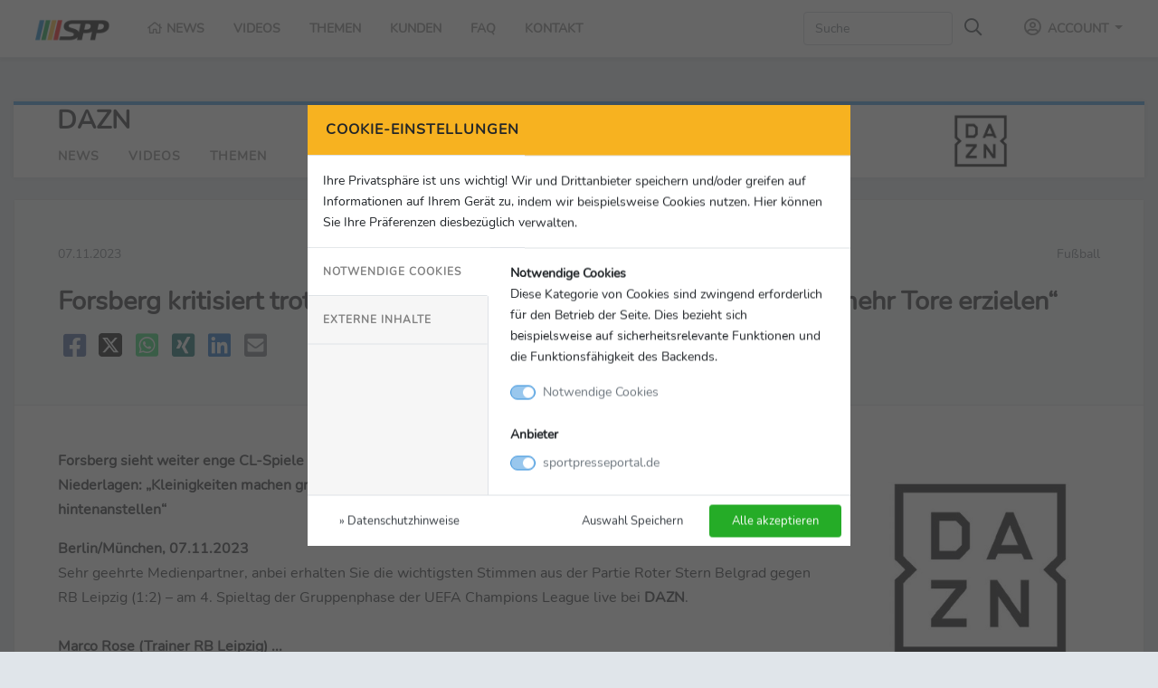

--- FILE ---
content_type: text/html; charset=UTF-8
request_url: https://www.sportpresseportal.de/news/0R1spF/forsberg-kritisiert-trotz-sieg-die-chancenverwertung-wir-muessen-mehr-tore-erzielen
body_size: 10918
content:
<!doctype html>
<html lang="de">
<head>
    <meta charset="utf-8">
    <meta name="viewport" content="width=device-width, initial-scale=1">
    <link rel="canonical" href="https://www.sportpresseportal.de/news/0R1spF/forsberg-kritisiert-trotz-sieg-die-chancenverwertung-wir-muessen-mehr-tore-erzielen">
    <meta name="robots" content="index, follow">

    <!-- CSRF Token -->
    <meta name="csrf-token" content="UmKFERGpybu1U8FILYsnRykvV033RKt4bzSnp5zs">

    <title>Forsberg kritisiert trotz Sieg die Chancenverwertung: „Wir müssen mehr Tore erzielen“ | Sport Presse Portal</title>

    
                <meta name="author" content="DAZN">
    <meta name="date" content="2023-11-08T00:29:01+01:00">
    <meta name="last-modified" content="2023-11-08T00:29:01+01:00">
    <meta name="description" content="Sehr geehrte Medienpartner, anbei erhalten Sie die wichtigsten Stimmen aus der Partie Roter Stern Belgrad gegen RB Leipzig (1:2) – am 4. Spieltag der Gruppenphase der UEFA Champions League live bei...">

    <!-- Facebook -->
    <meta property="og:locale" content="de_DE">
    <meta property="og:type" content="website">
    <meta property="og:title" content="Forsberg kritisiert trotz Sieg die Chancenverwertung: „Wir müssen mehr Tore erzielen“">
    <meta property="og:description" content="Sehr geehrte Medienpartner, anbei erhalten Sie die wichtigsten Stimmen aus der Partie Roter Stern Belgrad gegen RB Leipzig (1:2) – am 4. Spieltag der Gruppenphase der UEFA Champions League live bei...">
    <meta property="og:url" content="https://www.sportpresseportal.de/news/0R1spF/forsberg-kritisiert-trotz-sieg-die-chancenverwertung-wir-muessen-mehr-tore-erzielen">
    <meta property="og:site_name" content="Sport Presse Portal">
    
    <!-- Twitter -->
    <meta name="twitter:card" content="summary_large_image">
    <meta name="twitter:title" content="Sehr geehrte Medienpartner, anbei erhalten Sie die wichtigsten Stimmen aus der Partie Roter Stern Belgrad gegen RB Leipzig (1:2) – am 4. Spieltag der Gruppenphase der UEFA Champions League live bei...">
    <meta name="twitter:description" content="Forsberg sieht weiter enge CL-Spiele „Es gibt keine kleinen Vereine mehr“ - RB-Coach Rose über die letzten Niederlagen: „Kleinigkeiten machen große Dinge aus“ - DAZN-Experte Kneißl lobt RB-Torhüter: „Da muss sich Gulasci hintenanstellen“">
        
    <!-- Favicon -->
    <link rel="shortcut icon" href="https://www.sportpresseportal.de/favicon.ico" type="image/x-icon">

    <link rel="apple-touch-icon" href="https://www.sportpresseportal.de/images/_icons/apple-touch-icon.png">
    <link rel="apple-touch-icon" href="https://www.sportpresseportal.de/images/_icons/apple-touch-icon-57x57.png" sizes="57x57">
    <link rel="apple-touch-icon" href="https://www.sportpresseportal.de/images/_icons/apple-touch-icon-60x60.png" sizes="60x60">
    <link rel="apple-touch-icon" href="https://www.sportpresseportal.de/images/_icons/apple-touch-icon-72x72.png" sizes="72x72">
    <link rel="apple-touch-icon" href="https://www.sportpresseportal.de/images/_icons/apple-touch-icon-76x76.png" sizes="76x76">
    <link rel="apple-touch-icon" href="https://www.sportpresseportal.de/images/_icons/apple-touch-icon-114x114.png" sizes="114x114">
    <link rel="apple-touch-icon" href="https://www.sportpresseportal.de/images/_icons/apple-touch-icon-120x120.png" sizes="120x120">
    <link rel="apple-touch-icon" href="https://www.sportpresseportal.de/images/_icons/apple-touch-icon-128x128.png" sizes="128x128">
    <link rel="apple-touch-icon" href="https://www.sportpresseportal.de/images/_icons/apple-touch-icon-144x144.png" sizes="144x144">
    <link rel="apple-touch-icon" href="https://www.sportpresseportal.de/images/_icons/apple-touch-icon-152x152.png" sizes="152x152">
    <link rel="apple-touch-icon" href="https://www.sportpresseportal.de/images/_icons/apple-touch-icon-180x180.png" sizes="180x180">
    <link rel="apple-touch-icon" href="https://www.sportpresseportal.de/images/_icons/apple-touch-icon-precomposed.png">

    <!-- Styles -->
    <link rel="stylesheet" href="https://www.sportpresseportal.de/css/vendor.css?id=7da2be94eff342cc9c47d38535620344">
        <link rel="stylesheet" href="https://www.sportpresseportal.de/css/app.css?id=b64b60184dccb9c737a4f3cd678f0a56">

    
    <style nonce="CM0N86f4WjAPEBmXBxUOE4Ur4Dg8oSyn">
        [wire\:loading], [wire\:loading\.delay], [wire\:loading\.inline-block], [wire\:loading\.inline], [wire\:loading\.block], [wire\:loading\.flex], [wire\:loading\.table], [wire\:loading\.grid] {
            display: none;
        }

        [wire\:offline] {
            display: none;
        }

        [wire\:dirty]:not(textarea):not(input):not(select) {
            display: none;
        }

        input:-webkit-autofill, select:-webkit-autofill, textarea:-webkit-autofill {
            animation-duration: 50000s;
            animation-name: livewireautofill;
        }

        @keyframes livewireautofill { from {} }
    </style>
            <style nonce="S7E2qEDFiK2hw7azrBwrl649iWeEjquQ">
/** Livewire datatable styles **/.nodus-table-pagination-change .custom-select {max-width: 100px;}.nodus-table-simple-scopes .custom-select {max-width: 300px;}.nodus-table-search .form-control {max-width: 300px;}.nodus-table-disabled {pointer-events: none;}
/** Livewire confirm modal styles **/.modal-confirm {color: var(--gray);width: 400px;}.modal-confirm .modal-content {padding: 20px;border-radius: 5px;border: none;text-align: center;font-size: 14px;}.modal-confirm .modal-header {border-bottom: none;position: relative;}.modal-confirm h4 {text-align: center;font-size: 26px;margin: 30px 0 -10px;}.modal-confirm .close {position: absolute;top: -5px;right: -2px;}.modal-confirm .modal-footer {border: none;padding-top: 0;}.modal-confirm .icon-box {width: 80px;height: 80px;margin: 0 auto;border-radius: 50%;text-align: center;border-width: 3px;border-style: solid;}.modal-confirm .icon-box span {font-size: 46px;display: inline-block;margin-top: 2px;}
</style>
</head>
<body>
    <div id="app" class="layout-frontend">
            <nav class="navbar sticky-top navbar-expand-xl navbar-light bg-white shadow-sm border-bottom">
    <div class="container-fluid">
        <a class="navbar-brand" href="https://www.sportpresseportal.de">
            <h1 class="mb-0">
                <img src="https://www.sportpresseportal.de/images/spp_logo.png" alt="Sport Presse Portal">
            </h1>
        </a>

        <button class="navbar-toggler" type="button" data-toggle="collapse" data-target="#navbarSupportedContent"
                aria-controls="navbarSupportedContent" aria-expanded="false" aria-label="Toggle navigation">
            <span class="navbar-toggler-icon"></span>
        </button>

        <div class="collapse navbar-collapse" id="navbarSupportedContent">
            <!-- Left Side Of Navbar -->
            <ul class="navbar-nav main-menu mr-auto">
            <li class="nav-item">
            <a class="nav-link" href="https://www.sportpresseportal.de">
                <i class="far fa-fw fa-home"></i> News            </a>
        </li>
        <li class="nav-item">
            <a class="nav-link" href="https://www.sportpresseportal.de/videos">
                Videos            </a>
        </li>
        <li class="nav-item">
            <a class="nav-link" href="https://www.sportpresseportal.de/themen">
                Themen            </a>
        </li>
        <li class="nav-item">
            <a class="nav-link" href="https://www.sportpresseportal.de/kunden">
                Kunden            </a>
        </li>
        <li class="nav-item">
            <a class="nav-link" href="https://www.sportpresseportal.de/faq">
                FAQ            </a>
        </li>
        <li class="nav-item">
            <a class="nav-link" href="https://www.sportpresseportal.de/kontakt">
                Kontakt            </a>
        </li>
            </ul>

            <!-- Right Side Of Navbar -->
            <ul class="navbar-nav ml-auto">
                <!-- Search -->
                                    <form class="form-inline mr-md-4" action="https://www.sportpresseportal.de/customer/dazn/search">
                        <input class="form-control" name="search" type="search" placeholder="Suche" aria-label="Search" maxlength="256">
                        <button class="btn btn-link my-2 my-sm-0" type="submit">
                            <i class="far fa-lg fa-search text-dark"></i>
                        </button>
                    </form>
                
                <!-- Authentication Links -->
                                    <li class="nav-item dropdown">
                        <a id="navbarDropdown" class="nav-link nav-link-account dropdown-toggle" href="#" role="button" data-toggle="dropdown" aria-haspopup="true"
                           aria-expanded="false" v-pre>
                            <i class="far fa-fw fa-lg fa-user-circle"></i> Account
                        </a>

                        <div class="dropdown-menu dropdown-menu-right profile-dropdown" aria-labelledby="navbarDropdown">
                            <a class="dropdown-item" href="https://www.sportpresseportal.de/login">
                                <i class="far fa-fw fa-sign-in-alt"></i> Login                            </a>
                            <a class="dropdown-item" href="https://www.sportpresseportal.de/register">
                                <i class="far fa-fw fa-user-plus"></i> Registrieren                            </a>
                        </div>
                    </li>
                            </ul>

            <form id="logout-form" action="https://www.sportpresseportal.de/logout" method="POST" class="d-none">
                <input type="hidden" name="_token" value="UmKFERGpybu1U8FILYsnRykvV033RKt4bzSnp5zs" autocomplete="off">            </form>
        </div>
    </div>
</nav>

    <main class="py-4">
            <div class="container-fluid context-header-block message-block message-block-blue">
        <div class="row mb-4 mt-4">
            <div class="col-12">
                <div class="card px-5 context-header-block-card">
                    <div class="row">
                        <div class="col-sm-9 order-last order-sm-first">
                            <div class="row">
                                <div class="col-12">
                                    <h2 class="font-weight-bold">DAZN</h2>
                                    <ul class="navbar-subnav">
                                        <li class="nav-item">
                                            <a class="nav-link" href="https://www.sportpresseportal.de/customer/dazn">
                                                News                                            </a>
                                        </li>
                                        <li class="nav-item">
                                            <a class="nav-link" href="https://www.sportpresseportal.de/customer/dazn/videos">
                                                Videos                                            </a>
                                        </li>
                                        <li class="nav-item">
                                            <a class="nav-link" href="https://www.sportpresseportal.de/customer/dazn/categories">
                                                Themen                                            </a>
                                        </li>
                                                                            </ul>
                                </div>

                                                            </div>

                        </div>
                        <div class="col-sm-3 order-first order-sm-last text-left text-sm-center align-self-center context-header-block-logo  context-header-block-logo-sm ">
                                                            <img src="https://www.sportpresseportal.de/storage/customers/44.jpg?v=1629107242" alt="DAZN" class="img-fluid" />
                                                    </div>
                    </div>

                </div>
            </div>
        </div>
    </div>

    <div class="container-fluid page-message-details">
    <div class="card">
        <div class="card-body p-0">
            <div class="container-fluid">
                <!-- Message header -->
                <div class="row bg-light border-bottom">
                    <div class="col p-4 p-sm-5">
                        <div class="row">
                            <div class="col-6 text-muted">
                                <time datetime="2023-11-07">
                                    07.11.2023
                                </time>
                            </div>
                            <div class="col-6 text-muted text-right">
                                Fußball
                            </div>
                            <div class="col-12">
                                <h2 class="mt-4 font-weight-bold">Forsberg kritisiert trotz Sieg die Chancenverwertung: „Wir müssen mehr Tore erzielen“</h2>

                                <div class="message-social-share mt-3">
                                    <a target="_blank" href="https://www.facebook.com/sharer.php?u=https://www.sportpresseportal.de/news/0R1spF/forsberg-kritisiert-trotz-sieg-die-chancenverwertung-wir-muessen-mehr-tore-erzielen" title="Auf Facebook teilen">
                                        <i class="fab fa-fw fa-2x fa-facebook-square text-facebook"></i>
                                    </a>
                                    <a target="_blank" href="https://x.com/intent/post?text=Forsberg+kritisiert+trotz+Sieg+die+Chancenverwertung%3A+%E2%80%9EWir+m%C3%BCssen+mehr+Tore+erzielen%E2%80%9C&url=https://www.sportpresseportal.de/news/0R1spF/forsberg-kritisiert-trotz-sieg-die-chancenverwertung-wir-muessen-mehr-tore-erzielen&hashtags=spp&lang=de" title="Auf X teilen">
                                        <i class="fab fa-fw fa-2x fa-twitter-x-square text-twitter-x"></i>
                                    </a>
                                    <a target="_blank" href="https://web.whatsapp.com/send?text=Forsberg+kritisiert+trotz+Sieg+die+Chancenverwertung%3A+%E2%80%9EWir+m%C3%BCssen+mehr+Tore+erzielen%E2%80%9C%20https://www.sportpresseportal.de/news/0R1spF/forsberg-kritisiert-trotz-sieg-die-chancenverwertung-wir-muessen-mehr-tore-erzielen" title="Auf Whatsapp teilen">
                                        <i class="fab fa-fw fa-2x fa-whatsapp-square text-whatsapp"></i>
                                    </a>
                                    <a target="_blank" href="https://www.xing.com/app/user?op=share;url=https://www.sportpresseportal.de/news/0R1spF/forsberg-kritisiert-trotz-sieg-die-chancenverwertung-wir-muessen-mehr-tore-erzielen" title="Auf XING teilen">
                                        <i class="fab fa-fw fa-2x fa-xing-square text-xing"></i>
                                    </a>
                                    <a target="_blank" href="https://www.linkedin.com/shareArticle?mini=true&url=https://www.sportpresseportal.de/news/0R1spF/forsberg-kritisiert-trotz-sieg-die-chancenverwertung-wir-muessen-mehr-tore-erzielen&title=Forsberg+kritisiert+trotz+Sieg+die+Chancenverwertung%3A+%E2%80%9EWir+m%C3%BCssen+mehr+Tore+erzielen%E2%80%9C" title="Auf LinkedIn teilen">
                                        <i class="fab fa-fw fa-2x fa-linkedin text-linkedin"></i>
                                    </a>
                                    <a target="_blank" href="mailto:?subject=Forsberg+kritisiert+trotz+Sieg+die+Chancenverwertung%3A+%E2%80%9EWir+m%C3%BCssen+mehr+Tore+erzielen%E2%80%9C&body=https://www.sportpresseportal.de/news/0R1spF/forsberg-kritisiert-trotz-sieg-die-chancenverwertung-wir-muessen-mehr-tore-erzielen" title="Per E-Mail teilen">
                                        <i class="fas fa-fw fa-2x fa-envelope-square text-muted"></i>
                                    </a>
                                </div>
                            </div>
                        </div>
                    </div>

                </div>

                <!-- Message title picture -->
                
                <!-- Message body -->
                <div class="row">
                    <div class="p-4 p-sm-5 w-100">
                        <div class="row">
                            <!-- Message content -->
                            <div class="col-md-8 col-lg-9 message-text">
                                <!-- Message Restriction -->
                                
                                <!-- Message text -->
                                <div>
                                                                            <p class="font-weight-bold mb-3">
                                            Forsberg sieht weiter enge CL-Spiele „Es gibt keine kleinen Vereine mehr“ - RB-Coach Rose über die letzten Niederlagen: „Kleinigkeiten machen große Dinge aus“ - DAZN-Experte Kneißl lobt RB-Torhüter: „Da muss sich Gulasci hintenanstellen“
                                        </p>
                                    
                                    
                                    <p class="font-weight-bold">
                                        Berlin/München, 07.11.2023
                                    </p>

                                    <p>Sehr geehrte Medienpartner, anbei erhalten Sie die wichtigsten Stimmen aus der Partie Roter Stern Belgrad gegen RB Leipzig (1:2) – am 4. Spieltag der Gruppenphase der UEFA Champions League live bei&nbsp;<strong>DAZN</strong>.</p><p>&nbsp;</p><p><strong>Marco Rose (Trainer RB Leipzig) ...</strong></p><p><strong>... zu den Kleinigkeiten, die zuletzt gefehlt haben&nbsp;</strong>(vor dem Spiel)<strong>:</strong>&nbsp;„Die Kleinigkeiten machen große Dinge aus. Es sind Zweikämpfe, wo wir einen Schritt zu spät kamen, Ballverluste und vor allem strahlten wir in den letzten beiden Spielen zu wenig Torgefahr aus. Das wollen wir heute natürlich ändern, deshalb spielen wir heute auch wieder mit zwei klaren Mittelstürmern.“</p><p><strong>&nbsp;</strong></p><p><strong>Emil Forsberg (RB Leipzig) ...</strong></p><p><strong>... zum Spiel:</strong>&nbsp;„Wir haben eine super erste Halbzeit gespielt und gute Lösungen gefunden, hätten aber einfach ein paar Tore mehr machen müssen. Nach der Pause hatten wir wieder diese Probleme. Wir hatten keine Ruhe im Spielaufbau, kamen schnell unter Druck, machten Fehler. Mit dieser Stimmung hier war es dann natürlich auch nicht einfach zu spielen, aber am Ende haben wir gewonnen und sind weiter. Das zählt!“</p><p><strong>... zur Defensivarbeit:</strong>&nbsp;„In der ersten Halbzeit haben wir es sehr gut gemacht und in der zweiten Hälfte waren wir einfach zu ungenau im Spielaufbau, hatten im letzten Drittel nicht die Ruhe am Ball und haben es nicht optimal ausgespielt. Aber in der ersten Hälfte kann ich uns nichts vorwerfen. Wir haben viele gute Dinge gemacht.&nbsp;Wir müssen einfach nur mehr Tore erzielen und dann sieht es anders aus.“</p><p><strong>... zur Frage, ob es jetzt einfacher wird, nach dem sich Leipzig für Achtelfinale qualifiziert hat:</strong>&nbsp;„Es gibt keine einfachen Spiele in der Champions League mehr. Es gibt keine kleinen Vereine mehr, das hat man auch heute gesehen. Wir sind froh, dass wir jetzt schon weitergekommen sind und freuen uns natürlich sehr.“</p><p><strong>&nbsp;</strong></p><p><strong>Marko Marin (Technischer Direktor Roter Stern Belgrad) ...</strong></p><p><strong>... zur Frage, was ihn zu der Aufgabe in Belgrad bewogen hat&nbsp;</strong>(vor dem Spiel)<strong>:</strong>„Neben der Liebe zum Verein auch die Möglichkeit in so einem traditionsreichen Verein zu arbeiten und die Champions League in einer anderen Funktion wieder zu erleben.“</p><p><strong>... zu den unruhigen Zeiten, dass Roter Stern aktuell nur Zweiter in der nationalen Liga ist&nbsp;</strong>(vor dem Spiel)<strong>:</strong>&nbsp;„Wir sind auch nicht zufrieden. Wir haben das erste Mal seit zwei Jahren ein Ligaspiel verloren und dann gleich zwei Mal hintereinander. Roter Stern Belgrad ist ein Verein, der immer gewinnen möchte und aktuell sind wir ein bisschen hinten dran, aber die Mannschaft ist gut genug und wir glauben an die Mannschaft. Wir haben am vergangenen Wochenende schon eine Reaktion gesehen und hoffen sie bestätigen das heute noch einmal.“</p><p><strong>... zur Herangehensweise für das heutige Spiel&nbsp;</strong>(vor dem Spiel)<strong>:&nbsp;</strong>„Wir müssen besser ins Spiel kommen als in Leipzig und so agieren wie in der zweiten Hälfte im Hinspiel. Damit das Stadion hier zum Hexenkessel wird. Wir müssen die Fans im Stadion mitreißen, aggressiv sein und vorne drauf gehen. Wir wollen mitspielen und nicht nur verteidigen und das wollen wir auf dem Platz sehen.“</p><p><strong>&nbsp;</strong></p><p><strong>DAZN-Experte Sebastian Kneißl&nbsp;</strong></p><p><strong>… zum Spiel:&nbsp;</strong>„Es war ein wildes Spiel. Es war nicht immer schön und Leipzig hätte deutlich früher höher führen müssen, um hier nicht nochmal diese Stimmung in der zweiten Hälfte aufkommen zu lassen, aber sie haben es durchgestanden.“</p><p><strong>… zu Janis Blaswich:&nbsp;</strong>„Er ist einfach da. Schon in der ersten Halbzeit klärte er sehr clever und er hat halt diese Ausstrahlung auf dem Platz, da muss sich Peter Gulacsi hintenanstellen. Mit dieser sehr guten und konstanten Leistung ist er sehr wichtig in dieser Phase.“</p><p><strong>… zu den zwei sieglosen Spielen von Leipzig&nbsp;</strong>(vor dem Spiel)<strong>:&nbsp;</strong>„Ich war selbst überrascht über die letzten beiden Ergebnisse. Die Partie gegen Mainz war tatsächlich eine Überraschungspartie. RB traf vorne nicht, war hinten weit weg von den Gegenspielern, nicht wach genug und dann kommt es zu solchen Ergebnissen wie gegen Mainz.“</p>
                                </div>

                                <!-- Message Copyright -->
                                                                    <div class="mt-3">
                                        <small class="text-muted">
                                            &copy; DAZN
                                        </small>
                                    </div>
                                                            </div>

                            <!-- Message meta -->
                            <div class="col-md-4 col-lg-3 mt-5 mt-md-0 message-meta">
                                <div class="text-center">
                                                                            <img src="https://www.sportpresseportal.de/storage/customers/44.jpg?v=1629107242" alt="DAZN" class="img-fluid">
                                                                    </div>
                                <a href="https://www.sportpresseportal.de/customer/dazn" class="btn btn-success w-100 mt-3">
                                    <i class="far fa-fw fa-file-alt"></i>
                                    Zur Pressemappe
                                </a>

                                <h4 class="mt-4">Kontakt</h4>
                                DAZN<br>
                                Neue Schönhauserstraße 3-5<br>
                                DE-10178 Berlin<br>
                                <br>

                                                                                                                                                                    <i class="far fa-fw fa-envelope"></i> dennis-julian.gottschlich@dazn.com
                                
                                <h4 class="mt-4">Social Media & Links</h4>
                                                                    <a href="https://www.facebook.com/dazn" target="_blank">
                                        <i class="fab fa-fw fa-facebook-square text-facebook"></i>
                                        Facebook
                                    </a><br>
                                                                                                    <a href="https://twitter.com/DAZN_DE" target="_blank">
                                        <i class="fab fa-fw fa-twitter-x-square text-twitter-x"></i>
                                        X
                                    </a><br>
                                                                                                    <a href="https://www.instagram.com/dazn/" target="_blank">
                                        <i class="fab fa-fw fa-instagram-square text-instagram"></i>
                                        Instagram
                                    </a><br>
                                                                                                    <a href="https://www.linkedin.com/company/dazn/" target="_blank">
                                        <i class="fab fa-fw fa-linkedin text-linkedin"></i>
                                        LinkedIn
                                    </a><br>
                                                                                                                                                                    <a href="https://www.dazn.com/en-FR/welcome" target="_blank">
                                        <i class="far fa-fw fa-globe text-muted"></i>
                                        Homepage
                                    </a><br>
                                
                                <h4 class="mt-4">Themen</h4>
                                                                    <a href="https://www.sportpresseportal.de/thema/78">&raquo; Champions League</a><br>
                                                                    <a href="https://www.sportpresseportal.de/thema/9">&raquo; Fußball</a><br>
                                                                    <a href="https://www.sportpresseportal.de/thema/7">&raquo; Medien / TV</a><br>
                                                                    <a href="https://www.sportpresseportal.de/thema/129">&raquo; Stimmen</a><br>
                                
                                <h4 class="mt-4">Aktionen</h4>
                                <a href="https://www.sportpresseportal.de/news/0R1spF/forsberg-kritisiert-trotz-sieg-die-chancenverwertung-wir-muessen-mehr-tore-erzielen/text">
                                    <i class="far fa-fw fa-file-alt text-dark"></i>
                                    Download als TXT
                                </a><br>
                                <a class="btn-print">
                                    <i class="far fa-fw fa-print text-dark"></i>
                                    Drucken
                                </a><br>
                            </div>

                            <!-- Message media -->
                            <div class="col-12 mt-5 message-block message-block-blue">
                                                            </div>

                            <!-- Message recommendations -->
                            <div class="col-12 mt-4 message-block message-block-green message-recommendations">
                                <div class="row mb-2">
                                    <div class="col-sm-8">
                                        <h3>Mehr von DAZN</h3>
                                    </div>
                                    <div class="col-sm-4 text-sm-right">
                                        <a class="message-show-all" href="https://www.sportpresseportal.de/customer/dazn/latest">
                                            &raquo; Alle Meldungen
                                        </a>
                                    </div>
                                </div>

                                <div class="row">
                                                                            <div class="col-lg-3 col-sm-6">
                                            <div class="card mb-4">
    <div class="card-body">
        <span class="message-date">
            <time datetime="2026-01-21">
                21.01.2026
            </time>
        </span>
        <span class="message-category">Fußball</span>
        <h4 class="card-title mb-3">Kane schießt die Bayern direkt ins Achtelfinale: „Letztes Jahr haben wir es nicht geschafft und dadurch wurde der Februar sehr voll“</h4>
        <p class="card-text-preview">
            Sehr geehrte Medienpartner, anbei erhalten Sie die wichtigsten Stimmen aus der Partien FC Bayern München gegen Union Saint-Gilloise (2:0) sowie Qarabag Agdam gegen Eintracht Frankfurt (3:2) am 7. Spieltag der Ligaphase der UEFA Champions League live bei DAZN.   Vincent Kompany (Trainer FC Bayern München) ... … zum Spiel: „Die Gegner versuchen alles dagegen zu werfen. Manchmal knackst du das Spiel in der zweiten Halbzeit, das ist einfach so. Das Ergebnis entsteht nicht immer in der ersten ...
        </p>
        <a href="https://www.sportpresseportal.de/news/xQZUMS/kane-schiesst-die-bayern-direkt-ins-achtelfinale-letztes-jahr-haben-wir-es-nicht-geschafft-und-dadurch-wurde-der-februar-sehr-voll" class="stretched-link" title="Kane schießt die Bayern direkt ins Achtelfinale: „Letztes Jahr haben wir es nicht geschafft und dadurch wurde der Februar sehr voll“"></a>

        <div class="message-customer">
            DAZN
        </div>
    </div>
</div>

                                        </div>
                                                                            <div class="col-lg-3 col-sm-6">
                                            <div class="card mb-4">
    <div class="card-body">
        <span class="message-date">
            <time datetime="2026-01-21">
                21.01.2026
            </time>
        </span>
        <span class="message-category">Fußball</span>
        <h4 class="card-title mb-3">Blaswich nun Leverkusens Nummer eins: „Bin da, wenn ich gebraucht werde“</h4>
        <p class="card-text-preview">
            Sehr geehrte Medienpartner, anbei erhalten Sie die wichtigsten Stimmen aus der Partie Olympiakos Piräus gegen Bayer 04 Leverkusen (2:0) am 7. Spieltag der Ligaphase der UEFA Champions League live bei DAZN.   Ibrahim Maza (Bayer 04 Leverkusen) ... … zu den Chancen über links: „Wir haben sie analysiert und meinten, dass sie bei tiefen Läufen oft Räume freilassen und hinten manchmal nicht ganz gut nachkommen. Wir haben das auch oft umgesetzt, nur hab ich die Chancen leider nicht ...
        </p>
        <a href="https://www.sportpresseportal.de/news/13auIO/blaswich-nun-leverkusens-nummer-eins-bin-da-wenn-ich-gebraucht-werde" class="stretched-link" title="Blaswich nun Leverkusens Nummer eins: „Bin da, wenn ich gebraucht werde“"></a>

        <div class="message-customer">
            DAZN
        </div>
    </div>
</div>

                                        </div>
                                                                            <div class="col-lg-3 col-sm-6">
                                            <div class="card mb-4">
    <div class="card-body">
        <span class="message-date">
            <time datetime="2026-01-18">
                18.01.2026
            </time>
        </span>
        <span class="message-category">Fußball</span>
        <h4 class="card-title mb-3">Freiburgs Trainer Schuster zum Foul vorm 0:2: „Wenn es ein Foul ist, muss es auch als Foul bewertet werden“</h4>
        <p class="card-text-preview">
            Sehr geehrte Medienpartner, anbei erhalten Sie die wichtigsten Stimmen aus den Sonntagsspielen VfB Stuttgart gegen 1. FC Union Berlin (1:1) sowie FC Augsburg gegen SC Freiburg (2:2) am 18. Spieltag der Fußball-Bundesliga live bei DAZN.   Sebastian Hoeneß (Trainer VfB Stuttgart) ... ... zur Leistung seiner Mannschaft: „Keine sehr, sehr gute Leistung. Es war ein Spiel gegen einen sehr ekligen Gegner. Die Spielweise ist sehr schwierig zu bespielen.“ ... zu den negativen Aspekten: „Dass wir...
        </p>
        <a href="https://www.sportpresseportal.de/news/G4uJc4/freiburgs-trainer-schuster-zum-foul-vorm-02-wenn-es-ein-foul-ist-muss-es-auch-als-foul-bewertet-werden" class="stretched-link" title="Freiburgs Trainer Schuster zum Foul vorm 0:2: „Wenn es ein Foul ist, muss es auch als Foul bewertet werden“"></a>

        <div class="message-customer">
            DAZN
        </div>
    </div>
</div>

                                        </div>
                                                                            <div class="col-lg-3 col-sm-6">
                                            <div class="card mb-4">
    <div class="card-body">
        <span class="message-date">
            <time datetime="2026-01-17">
                17.01.2026
            </time>
        </span>
        <span class="message-category">Fußball</span>
        <h4 class="card-title mb-3">BVB-Sportdirektor Kehl zu Gerüchten über Interesse vom HSV: „Versuche, meine Aufgabe hier in dieser Transferzeit zu absolvieren“</h4>
        <p class="card-text-preview">
            Sehr geehrte Medienpartner, anbei erhalten Sie die wichtigsten Stimmen aus der Bundesliga-Konferenz am 18. Spieltag der Fußball-Bundesliga live bei DAZN.   Niko Kovac (Trainer Borussia Dortmund) ... ... zum wilden Spiel: „Das macht den Fußball aus. Man denkt, man hat den Sieg sicher, dann machen wir es nicht zu. Dann müssen wir bibbern und zum Schluss gibt es noch so einen Befreiungsschlag. Dann fällt das ganze Stadion zusammen, das ist Emotion pur. Wir freuen uns. Wir hätten es früher ...
        </p>
        <a href="https://www.sportpresseportal.de/news/1t9BFC/bvb-sportdirektor-kehl-zu-geruechten-ueber-interesse-vom-hsv-versuche-meine-aufgabe-hier-in-dieser-transferzeit-zu-absolvieren" class="stretched-link" title="BVB-Sportdirektor Kehl zu Gerüchten über Interesse vom HSV: „Versuche, meine Aufgabe hier in dieser Transferzeit zu absolvieren“"></a>

        <div class="message-customer">
            DAZN
        </div>
    </div>
</div>

                                        </div>
                                                                    </div>
                            </div>
                        </div>
                    </div>
                </div>
            </div>
        </div>
    </div>

</div>

    </main>

    <footer class="page-footer">
    <div class="container-fluid">
        <div class="footer-logo mb-2 text-center">
            <a href="https://www.sportpresseportal.de">
                <img class="img-fluid" src="https://www.sportpresseportal.de/images/spp_logo.png" alt="Sport Presse Portal">
            </a><br>
            <small>
                Ein Angebot der                <a href="https://sid.de/sid-marketing/" target="_blank">
                    <img height="20" src="https://www.sportpresseportal.de/images/sid_logo.png" alt="SID Sportmarketing & Communication Services GmbH">
                </a>
            </small>
        </div>

        <div class="footer-social py-4 text-center">
            <a href="https://www.facebook.com/SportPressePortal" title="SportPressePortal auf Facebook" class="px-3" target="_blank">
                <i class="fab fa-facebook-square text-facebook fa-fw fa-2x"></i>
            </a>
            <a href="https://x.com/sidmarketingSPP" title="SportPressePortal auf X" class="px-3" target="_blank">
                <i class="fab fa-twitter-x-square text-twitter-x fa-fw fa-2x"></i>
            </a>
            <a href="https://www.instagram.com/sportpresseportal_/" title="SportPressePortal auf Instagram" class="px-3" target="_blank">
                <i class="fab fa-instagram text-instagram fa-fw fa-2x"></i>
            </a>
        </div>

        
        <div class="footer-links py-3 text-center">
            <a href="https://www.sportpresseportal.de/kontakt">
                Kontakt            </a>
            <a href="https://www.sportpresseportal.de/ueber-uns">
                Über uns            </a>
            <a href="https://www.sportpresseportal.de/impressum" >
                Impressum            </a>
            <a href="https://www.sportpresseportal.de/datenschutz">
                Datenschutz            </a>
                    </div>

        <div class="footer-copyright text-muted text-center">
            © 2026 SID Sportmarketing & Communication Services GmbH<br>
            Alle Rechte vorbehalten        </div>
    </div>

</footer>
    </div>

    <div wire:id="ipO0MbaFaTrFKwb3cBsC" wire:initial-data="{&quot;fingerprint&quot;:{&quot;id&quot;:&quot;ipO0MbaFaTrFKwb3cBsC&quot;,&quot;name&quot;:&quot;confirm-modal&quot;,&quot;locale&quot;:&quot;de&quot;,&quot;path&quot;:&quot;news\/0R1spF\/forsberg-kritisiert-trotz-sieg-die-chancenverwertung-wir-muessen-mehr-tore-erzielen&quot;,&quot;method&quot;:&quot;GET&quot;,&quot;v&quot;:&quot;acj&quot;},&quot;effects&quot;:{&quot;listeners&quot;:[&quot;confirm:show&quot;,&quot;confirm:close&quot;]},&quot;serverMemo&quot;:{&quot;children&quot;:[],&quot;errors&quot;:[],&quot;htmlHash&quot;:&quot;2deb745e&quot;,&quot;data&quot;:{&quot;isOpen&quot;:false,&quot;url&quot;:&quot;&quot;,&quot;button&quot;:&quot;&quot;,&quot;text&quot;:&quot;&quot;},&quot;dataMeta&quot;:[],&quot;checksum&quot;:&quot;fe44ab7fb63ef07265a5d1ad4bfe0a7bfa8470951c222ff1ff7a564fa010a942&quot;}}">
    <style nonce="CM0N86f4WjAPEBmXBxUOE4Ur4Dg8oSyn">
        .modal-confirm {
            color: var(--gray);
            width: 400px;
        }

        .modal-confirm .modal-content {
            padding: 20px;
            border-radius: 5px;
            border: none;
            text-align: center;
            font-size: 14px;
        }

        .modal-confirm .modal-header {
            border-bottom: none;
            position: relative;
        }

        .modal-confirm h4 {
            text-align: center;
            font-size: 26px;
            margin: 30px 0 -10px;
        }

        .modal-confirm .close {
            position: absolute;
            top: -5px;
            right: -2px;
        }

        .modal-confirm .modal-footer {
            border: none;
            padding-top: 0;
        }

        .modal-confirm .icon-box {
            width: 80px;
            height: 80px;
            margin: 0 auto;
            border-radius: 50%;
            text-align: center;
            border: 3px solid var(--danger);
        }

        .modal-confirm .icon-box span {
            color: var(--danger);
            font-size: 46px;
            display: inline-block;
            margin-top: 2px;
        }
    </style>

    <div id="confirm_modal" class="modal fade">
        <div class="modal-dialog modal-confirm">
            <div class="modal-content">
                <div class="modal-header flex-column">
                    <div class="icon-box">
                        <span>✕</span>
                    </div>
                    <h4 class="modal-title w-100">Sind Sie sicher?</h4>
                    <button type="button" class="close" wire:click="$emitSelf('confirm:close')" aria-hidden="true">&times;</button>
                </div>
                <div class="modal-body">
                    <p></p>
                </div>
                <div class="modal-footer justify-content-center">
                    <button type="button" class="btn btn-secondary" wire:click="$emitSelf('confirm:close')">
                        Abbrechen
                    </button>
                    <a href="" class="btn btn-danger">
                        
                    </a>
                </div>
            </div>
        </div>
    </div>
</div>


<!-- Livewire Component wire-end:ipO0MbaFaTrFKwb3cBsC -->
    <div class="page-alerts">
                                                    </div>
    <div class="cookie-consent">
    <div class="cookie-consent-settings">
        <div class="cookie-consent-backdrop"></div>
        <div class="cookie-consent-modal">
            <form id="cookie-consent-form">
                <header class="border-bottom">
                    Cookie-Einstellungen
                </header>
                <main>
                    <div class="row px-3">
                        <div class="col px-3 pt-3">
                            <p>
                                Ihre Privatsphäre ist uns wichtig! Wir und Drittanbieter speichern und/oder greifen auf Informationen auf Ihrem Gerät zu, indem wir beispielsweise Cookies nutzen. Hier können Sie Ihre Präferenzen diesbezüglich verwalten.
                            </p>
                        </div>
                    </div>
                    <div class="row mx-0 border-top">
                        <div class="col-4 col-groups px-0">
                                                        <a class="btn btn-link w-100 p-3 text-left " data-toggle="collapse" href="#collapsenecessary">
                                Notwendige Cookies
                            </a>
                                                        <a class="btn btn-link w-100 p-3 text-left  collapsed " data-toggle="collapse" href="#collapseembeds">
                                Externe Inhalte
                            </a>
                                                        <div class="btn-spacer w-100"></div>
                        </div>
                        <div class="col-8 col-content pl-2">
                            <div id="collapseParent" class="p-3">
                                                                <div class="collapse  show " id="collapsenecessary" data-parent="#collapseParent">
                                    <strong>Notwendige Cookies</strong>
                                    <p>
                                        Diese Kategorie von Cookies sind zwingend erforderlich für den Betrieb der Seite. Dies bezieht sich beispielsweise auf sicherheitsrelevante Funktionen und die Funktionsfähigkeit des Backends.
                                    </p>
                                    <div class="custom-control custom-switch mb-2">
                                        <input type="checkbox" name="g_necessary" value="1" class="group-switch custom-control-input"  disabled checked  id="g_necessary">
                                        <label class="custom-control-label" for="g_necessary">Notwendige Cookies</label>
                                    </div>

                                    <div id="providers_g_necessary">
                                        <strong class="mt-4 d-block">Anbieter</strong>
                                                                                    <div class="custom-control custom-switch my-2">
                                                <input type="checkbox" name="g_necessary_p_sportpresseportal.de" data-group="g_necessary" value="1" class="custom-control-input"  disabled checked  id="g_necessary_p_sportpresseportal.de">
                                                <label class="custom-control-label" for="g_necessary_p_sportpresseportal.de">sportpresseportal.de</label>
                                            </div>
                                                                            </div>
                                </div>
                                                                <div class="collapse " id="collapseembeds" data-parent="#collapseParent">
                                    <strong>Externe Inhalte einbinden</strong>
                                    <p>
                                        Cookies helfen dabei, Inhalte von sozialen Netzwerken und sonstige eingebettete Inhalte von Drittanbietern anzuzeigen.
                                    </p>
                                    <div class="custom-control custom-switch mb-2">
                                        <input type="checkbox" name="g_embeds" value="1" class="group-switch custom-control-input"  id="g_embeds">
                                        <label class="custom-control-label" for="g_embeds">Externe Inhalte einbinden</label>
                                    </div>

                                    <div id="providers_g_embeds">
                                        <strong class="mt-4 d-block">Anbieter</strong>
                                                                                    <div class="custom-control custom-switch my-2">
                                                <input type="checkbox" name="g_embeds_p_youtube" data-group="g_embeds" value="1" class="custom-control-input"  id="g_embeds_p_YouTube">
                                                <label class="custom-control-label" for="g_embeds_p_YouTube">YouTube</label>
                                            </div>
                                                                            </div>
                                </div>
                                                            </div>
                        </div>
                    </div>
                </main>
                <footer class="border-top">
                    <div class="row">
                        <div class="col-md-5 text-left">
                            <a href="https://www.sportpresseportal.de/datenschutz" class="px-4 py-2 text-dark rounded-md btn btn-sm btn-link d-block d-md-inline-block">
                                &raquo; Datenschutzhinweise                            </a>
                        </div>
                        <div class="col-md-7">
                            <a class="px-4 py-2 rounded-md btn btn-sm btn-link text-dark d-block d-md-inline-block" id="cookie-consent-save">
                                Auswahl Speichern                            </a>
                            <a class="px-4 py-2 rounded-md btn btn-sm btn-success d-block d-md-inline-block mt-2 mt-md-0" id="cookie-consent-agree">
                                Alle akzeptieren                            </a>
                        </div>
                    </div>
                </footer>
            </form>
        </div>
    </div>
</div>


    
    <script src="/livewire/livewire.js?id=90730a3b0e7144480175" data-turbo-eval="false" data-turbolinks-eval="false" nonce="CM0N86f4WjAPEBmXBxUOE4Ur4Dg8oSyn"></script><script data-turbo-eval="false" data-turbolinks-eval="false" nonce="CM0N86f4WjAPEBmXBxUOE4Ur4Dg8oSyn">window.livewire = new Livewire({"nonce":"CM0N86f4WjAPEBmXBxUOE4Ur4Dg8oSyn"});window.Livewire = window.livewire;window.livewire_app_url = '';window.livewire_token = 'UmKFERGpybu1U8FILYsnRykvV033RKt4bzSnp5zs';window.deferLoadingAlpine = function (callback) {window.addEventListener('livewire:load', function () {callback();});};let started = false;window.addEventListener('alpine:initializing', function () {if (! started) {window.livewire.start();started = true;}});document.addEventListener("DOMContentLoaded", function () {if (! started) {window.livewire.start();started = true;}});</script>
    <script src="https://www.sportpresseportal.de/js/vendor.js?id=a600878b09b0da1559a33e8ca9c47e43"></script>
        <script src="https://www.sportpresseportal.de/livewire-forms/livewire-forms.js"></script>
    <script type="module" nonce="CM0N86f4WjAPEBmXBxUOE4Ur4Dg8oSyn">
        import {App} from '/js/app.js?id=be4ea1c1a280353a96cd8226732aa47a';

        window.app = new App();
        window.host = 'www.sportpresseportal.de';
        app.setDebugMode(false);
    </script>

    <!-- Matomo -->
    <script nonce="CM0N86f4WjAPEBmXBxUOE4Ur4Dg8oSyn">
        var _paq = window._paq = window._paq || [];
        /* tracker methods like "setCustomDimension" should be called before "trackPageView" */
        _paq.push(['trackPageView']);
        _paq.push(['enableLinkTracking']);
        (function() {
            var u="https://matomo.sportpresseportal.de/";
            _paq.push(['setTrackerUrl', u+'matomo.php']);
            _paq.push(['setSiteId', '1']);
            var d=document, g=d.createElement('script'), s=d.getElementsByTagName('script')[0];
            g.type='text/javascript'; g.async=true; g.src=u+'matomo.js'; s.parentNode.insertBefore(g,s);
        })();
    </script>
    <!-- End Matomo Code -->

        <script nonce="CM0N86f4WjAPEBmXBxUOE4Ur4Dg8oSyn">
        $('.btn-print').click(function () {
            window.print();
        });

        $('[href="#media"]').click(function (e) {
            e.preventDefault();

            document.querySelector('#media').scrollIntoView({
                behavior: 'smooth'
            });
        });
    </script>
    <script nonce="CM0N86f4WjAPEBmXBxUOE4Ur4Dg8oSyn">
        Livewire.on('confirm:client-show', function () {
            $('#confirm_modal').modal('show')
        });
        Livewire.on('confirm:client-close', function () {
            $('#confirm_modal').modal('hide')
        });
    </script>
<script type="module" nonce="CM0N86f4WjAPEBmXBxUOE4Ur4Dg8oSyn">
    import {ConsentCookie} from '/js/Cookie.js?id=a9d1e30d617cdea9799454defc7cdcb1';

    class ConsentController {
        constructor() {
            this.bindEventHandler();
        }

        bindEventHandler() {
            document.querySelector('#cookie-consent-agree')
                .addEventListener('click', this.agreeAll.bind(this));
            document.querySelector('#cookie-consent-save')
                .addEventListener('click', this.agreeCustomized.bind(this));
            $('.group-switch')
                .change(this.groupToggle.bind(this))
                .each(function (key, checkbox) {
                    $('#providers_' + checkbox.getAttribute('name'))
                        .find('.custom-control-input')
                        .change(this.providerToggle.bind(this));
                }.bind(this));
        }

        groupToggle(e) {
            const checkbox = e.target;

            if (checkbox.checked === true) {
                return;
            }

            $('#providers_' + checkbox.getAttribute('name'))
                .find('.custom-control-input')
                .prop('checked', checkbox.checked);
        }

        providerToggle(e) {
            const checkbox = e.target;

            if (checkbox.checked === false) {
                return;
            }

            $('#' + checkbox.getAttribute('data-group')).prop('checked', checkbox.checked);
        }

        closeSettings() {
            $('.cookie-consent-settings').fadeOut();
            $('.cookie-consent-entry').fadeOut();

            window.location.reload();
        }

        agreeAll() {
            this.saveCookie({'all': true});
            this.closeSettings();
        }

        agreeCustomized() {
            const Form = document.querySelector('#cookie-consent-form');
            const RawData = new FormData(Form);
            const Data = {};

            for(let pair of RawData.entries()) {
                Data[pair[0]] = parseInt(pair[1]);
            }

            console.log(Data);
            this.saveCookie(Data);
            this.closeSettings();
        }

        saveCookie(content) {
            new ConsentCookie('spp-cookie-consent', window.host).set(JSON.stringify(content), 365);
        }
    }

    new ConsentController();
</script>

</body>
</html>
